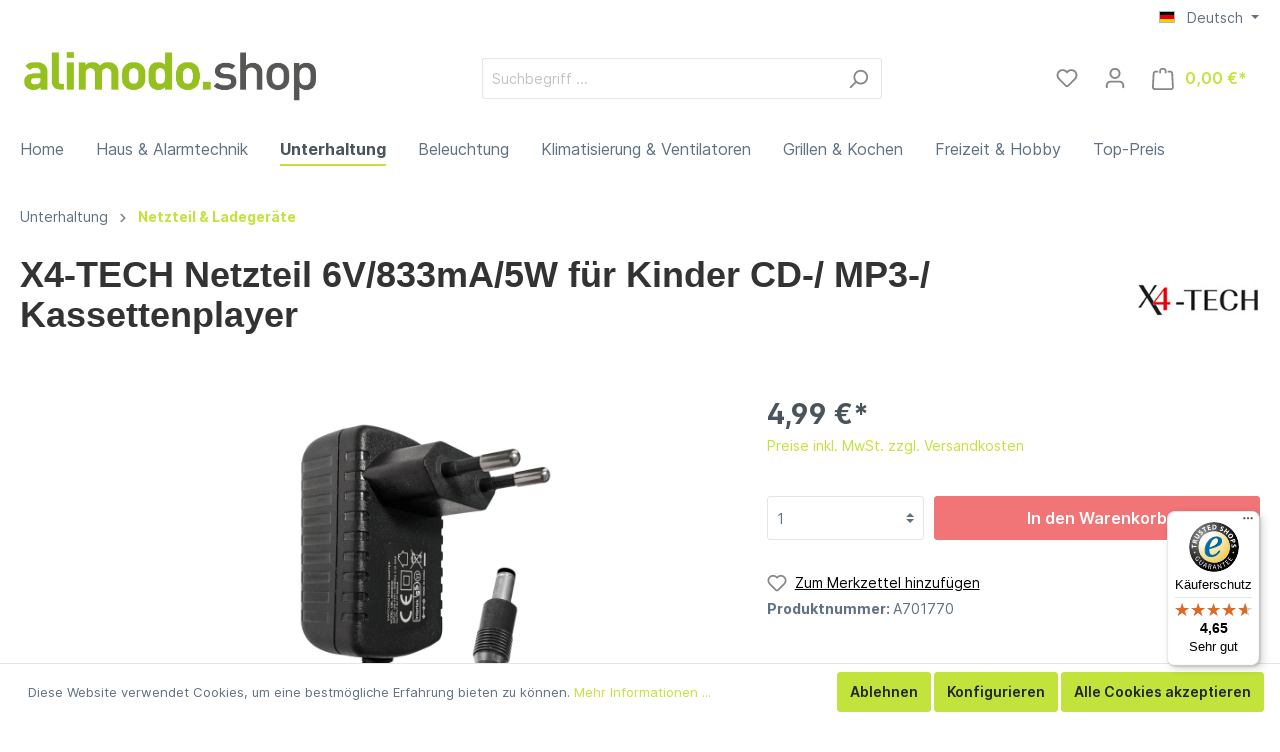

--- FILE ---
content_type: text/javascript
request_url: https://widgets.trustedshops.com/js/X4B6C27854B1B05B64B21816955B46CDE.js
body_size: 1326
content:
((e,t)=>{const a={shopInfo:{tsId:"X4B6C27854B1B05B64B21816955B46CDE",name:"Alimodo Shop - Direkt vom Hersteller kaufen!",url:"www.alimodo.de",language:"de",targetMarket:"DEU",ratingVariant:"WIDGET",eTrustedIds:{accountId:"acc-b0554ba1-be18-43e5-8d8b-e2d514ede99d",channelId:"chl-e8eeb1f2-11d0-45ca-bb31-e003c6d84a59"},buyerProtection:{certificateType:"CLASSIC",certificateState:"PRODUCTION",mainProtectionCurrency:"EUR",classicProtectionAmount:100,maxProtectionDuration:30,plusProtectionAmount:2e4,basicProtectionAmount:100,firstCertified:"2018-08-16 00:00:00"},reviewSystem:{rating:{averageRating:4.65,averageRatingCount:17,overallRatingCount:84,distribution:{oneStar:0,twoStars:1,threeStars:0,fourStars:3,fiveStars:13}},reviews:[{average:5,buyerStatement:"Sehr Schnelle Lieferung",rawChangeDate:"2026-01-24T07:58:46.000Z",changeDate:"24.1.2026",transactionDate:"19.1.2026"},{average:5,buyerStatement:"👍👏",rawChangeDate:"2025-11-29T09:17:35.000Z",changeDate:"29.11.2025",transactionDate:"24.11.2025"},{average:5,rawChangeDate:"2025-10-24T12:05:37.000Z",changeDate:"24.10.2025"}]},features:["GUARANTEE_RECOG_CLASSIC_INTEGRATION","SHOP_CONSUMER_MEMBERSHIP","DISABLE_REVIEWREQUEST_SENDING","MARS_EVENTS","MARS_REVIEWS","MARS_PUBLIC_QUESTIONNAIRE","MARS_QUESTIONNAIRE"],consentManagementType:"OFF",urls:{profileUrl:"https://www.trustedshops.de/bewertung/info_X4B6C27854B1B05B64B21816955B46CDE.html",profileUrlLegalSection:"https://www.trustedshops.de/bewertung/info_X4B6C27854B1B05B64B21816955B46CDE.html#legal-info",reviewLegalUrl:"https://help.etrusted.com/hc/de/articles/23970864566162"},contractStartDate:"2018-08-10 00:00:00",shopkeeper:{name:"Lived non food GmbH",street:"Friedrich-Seele-Straße 20",country:"DE",city:"Braunschweig",zip:"38122"},displayVariant:"full",variant:"full",twoLetterCountryCode:"DE"},"process.env":{STAGE:"prod"},externalConfig:{trustbadgeScriptUrl:"https://widgets.trustedshops.com/assets/trustbadge.js",cdnDomain:"widgets.trustedshops.com"},elementIdSuffix:"-98e3dadd90eb493088abdc5597a70810",buildTimestamp:"2026-01-26T05:24:34.013Z",buildStage:"prod"},r=a=>{const{trustbadgeScriptUrl:r}=a.externalConfig;let o=t.querySelector(`script[src="${r}"]`);o&&t.body.removeChild(o),o=t.createElement("script"),o.src=r,o.charset="utf-8",o.setAttribute("data-type","trustbadge-business-logic"),o.onerror=()=>{throw new Error(`The Trustbadge script could not be loaded from ${r}. Have you maybe selected an invalid TSID?`)},o.onload=()=>{e.trustbadge?.load(a)},t.body.appendChild(o)};"complete"===t.readyState?r(a):e.addEventListener("load",(()=>{r(a)}))})(window,document);